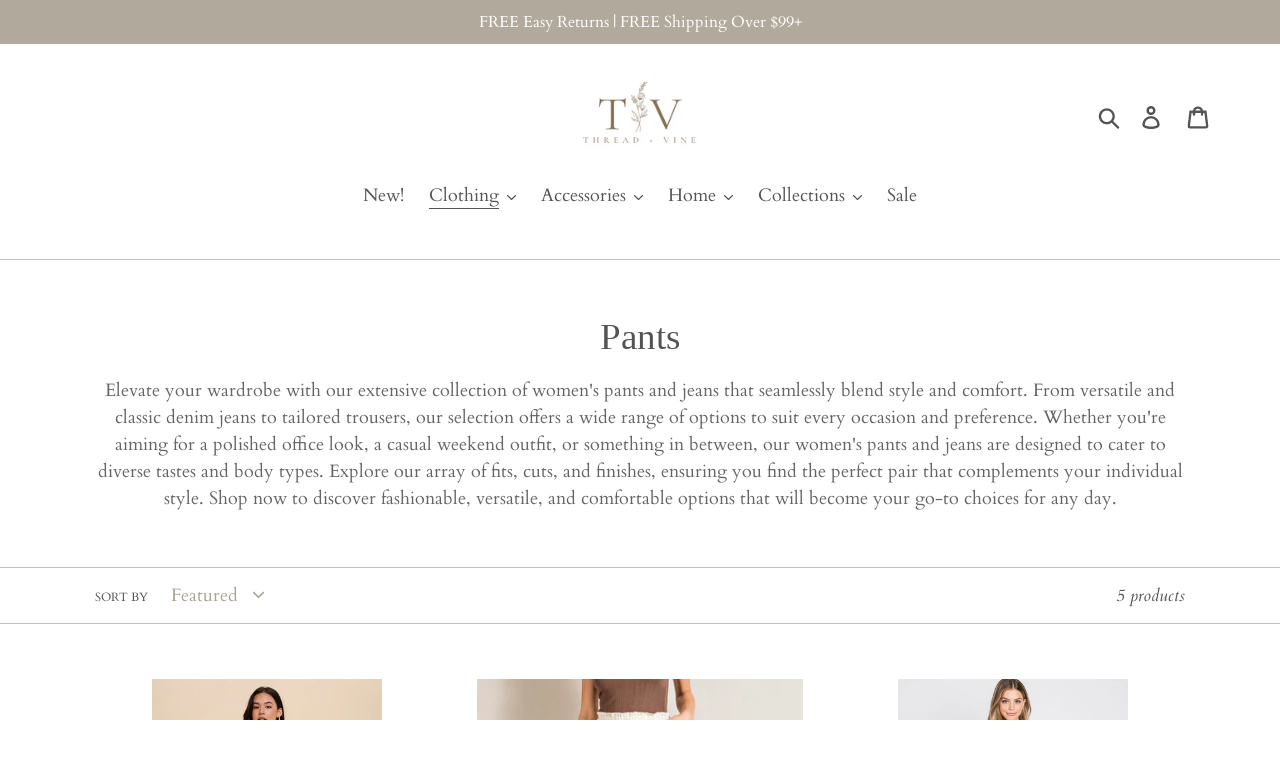

--- FILE ---
content_type: text/javascript
request_url: https://www.threadandvineboutique.com/cdn/shop/t/8/assets/theme.aio.min.js?v=33614043591412988451763573474
body_size: 10225
content:
/*
Generated time: November 19, 2025 17:31
This file was created by the app developer. Feel free to contact the original developer with any questions. It was minified (compressed) by AVADA. AVADA do NOT own this script.
*/
window.theme=window.theme||{},window.theme=window.theme||{},theme.Sections=function(){this.constructors={},this.instances=[],$(document).on("shopify:section:load",this._onSectionLoad.bind(this)).on("shopify:section:unload",this._onSectionUnload.bind(this)).on("shopify:section:select",this._onSelect.bind(this)).on("shopify:section:deselect",this._onDeselect.bind(this)).on("shopify:block:select",this._onBlockSelect.bind(this)).on("shopify:block:deselect",this._onBlockDeselect.bind(this))},theme.Sections.prototype=_.assignIn({},theme.Sections.prototype,{_createInstance:function(e,t){var i=$(e),s=i.attr("data-section-id"),i=i.attr("data-section-type");t=t||this.constructors[i],_.isUndefined(t)||(t=_.assignIn(new t(e),{id:s,type:i,container:e}),this.instances.push(t))},_onSectionLoad:function(e){e=$("[data-section-id]",e.target)[0];e&&this._createInstance(e)},_onSectionUnload:function(i){this.instances=_.filter(this.instances,function(e){var t=e.id===i.detail.sectionId;return t&&_.isFunction(e.onUnload)&&e.onUnload(i),!t})},_onSelect:function(t){var e=_.find(this.instances,function(e){return e.id===t.detail.sectionId});!_.isUndefined(e)&&_.isFunction(e.onSelect)&&e.onSelect(t)},_onDeselect:function(t){var e=_.find(this.instances,function(e){return e.id===t.detail.sectionId});!_.isUndefined(e)&&_.isFunction(e.onDeselect)&&e.onDeselect(t)},_onBlockSelect:function(t){var e=_.find(this.instances,function(e){return e.id===t.detail.sectionId});!_.isUndefined(e)&&_.isFunction(e.onBlockSelect)&&e.onBlockSelect(t)},_onBlockDeselect:function(t){var e=_.find(this.instances,function(e){return e.id===t.detail.sectionId});!_.isUndefined(e)&&_.isFunction(e.onBlockDeselect)&&e.onBlockDeselect(t)},register:function(e,i){this.constructors[e]=i,$("[data-section-type="+e+"]").each(function(e,t){this._createInstance(t,i)}.bind(this))}}),window.slate=window.slate||{},slate.utils={getParameterByName:function(e,t){t=t||window.location.href,e=e.replace(/[[\]]/g,"\\$&");e=new RegExp("[?&]"+e+"(=([^&#]*)|&|#|$)").exec(t);return e?e[2]?decodeURIComponent(e[2].replace(/\+/g," ")):"":null},keyboardKeys:{TAB:9,ENTER:13,LEFTARROW:37,RIGHTARROW:39}},window.slate=window.slate||{},slate.rte={wrapTable:function(e){e.$tables.wrap('<div class="'+e.tableWrapperClass+'"></div>')},wrapIframe:function(e){e.$iframes.each(function(){$(this).wrap('<div class="'+e.iframeWrapperClass+'"></div>'),this.src=this.src})}},window.slate=window.slate||{},slate.a11y={pageLinkFocus:function(e){var t="js-focus-hidden";e.first().attr("tabIndex","-1").focus().addClass(t).one("blur",function(){e.first().removeClass(t).removeAttr("tabindex")})},focusHash:function(){var e=window.location.hash;e&&document.getElementById(e.slice(1))&&this.pageLinkFocus($(e))},bindInPageLinks:function(){$("a[href*=#]").on("click",function(e){this.pageLinkFocus($(e.currentTarget.hash))}.bind(this))},trapFocus:function(e){var t={focusin:e.namespace?"focusin."+e.namespace:"focusin",focusout:e.namespace?"focusout."+e.namespace:"focusout",keydown:e.namespace?"keydown."+e.namespace:"keydown.handleFocus"},i=e.$container.find($('button, [href], input, select, textarea, [tabindex]:not([tabindex^="-"])').filter(":visible")),s=i[0],a=i[i.length-1];e.$elementToFocus||(e.$elementToFocus=e.$container),e.$container.attr("tabindex","-1"),e.$elementToFocus.focus(),$(document).off("focusin"),$(document).on(t.focusout,function(){$(document).off(t.keydown)}),$(document).on(t.focusin,function(e){e.target!==a&&e.target!==s||$(document).on(t.keydown,function(e){(e=e).keyCode===slate.utils.keyboardKeys.TAB&&(e.target!==a||e.shiftKey||(e.preventDefault(),s.focus()),e.target===s)&&e.shiftKey&&(e.preventDefault(),a.focus())})})},removeTrapFocus:function(e){var t=e.namespace?"focusin."+e.namespace:"focusin";e.$container&&e.$container.length&&e.$container.removeAttr("tabindex"),$(document).off(t)},accessibleLinks:function(e){var t=document.querySelector("body"),a={newWindow:"a11y-new-window-message",external:"a11y-external-message",newWindowExternal:"a11y-new-window-external-message"};void 0!==e.$links&&e.$links.jquery||(e.$links=$("a[href]:not([aria-describedby])")),$.each(e.$links,function(){var e=$(this),t=e.attr("target"),i=e.attr("rel"),s=(s=window.location.hostname,e[0].hostname!==s),t="_blank"===t;s&&e.attr("aria-describedby",a.external),t&&(void 0!==i&&-1!==i.indexOf("noopener")||e.attr("rel",function(e,t){return(void 0===t?"":t+" ")+"noopener"}),e.attr("aria-describedby",a.newWindow)),s&&t&&e.attr("aria-describedby",a.newWindowExternal)}),"object"!=typeof(e=e.messages)&&(e={});var i,s=$.extend({newWindow:"Opens in a new window.",external:"Opens external website.",newWindowExternal:"Opens external website in a new window."},e),e=document.createElement("ul"),n="";for(i in s)n+="<li id="+a[i]+">"+s[i]+"</li>";e.setAttribute("hidden",!0),e.innerHTML=n,t.appendChild(e)}},theme.Images={preload:function(e,t){"string"==typeof e&&(e=[e]);for(var i=0;i<e.length;i++){var s=e[i];this.loadImage(this.getSizedImageUrl(s,t))}},loadImage:function(e){(new Image).src=e},switchImage:function(e,t,i){var s=this.imageSize(t.src),s=this.getSizedImageUrl(e.src,s);i?i(s,e,t):t.src=s},imageSize:function(e){return null!==(e=e.match(/.+_((?:pico|icon|thumb|small|compact|medium|large|grande)|\d{1,4}x\d{0,4}|x\d{1,4})[_\\.@]/))?void 0!==e[2]?e[1]+e[2]:e[1]:null},getSizedImageUrl:function(e,t){var i;return null===t?e:"master"===t?this.removeProtocol(e):null!==(i=e.match(/\.(jpg|jpeg|gif|png|bmp|bitmap|tiff|tif)(\?v=\d+)?$/i))?(e=e.split(i[0]),i=i[0],this.removeProtocol(e[0]+"_"+t+i)):null},removeProtocol:function(e){return e.replace(/http(s)?:/,"")}},theme.Currency={formatMoney:function(e,t){"string"==typeof e&&(e=e.replace(".",""));var i="",s=/\{\{\s*(\w+)\s*\}\}/;function a(e,t,i,s){return i=i||",",s=s||".",isNaN(e)||null===e?0:(t=(e=(e/100).toFixed(t)).split("."))[0].replace(/(\d)(?=(\d\d\d)+(?!\d))/g,"$1"+i)+(t[1]?s+t[1]:"")}switch((t=t||"${{amount}}").match(s)[1]){case"amount":i=a(e,2);break;case"amount_no_decimals":i=a(e,0);break;case"amount_with_comma_separator":i=a(e,2,".",",");break;case"amount_no_decimals_with_comma_separator":i=a(e,0,".",",");break;case"amount_no_decimals_with_space_separator":i=a(e,0," ");break;case"amount_with_apostrophe_separator":i=a(e,2,"'")}return t.replace(s,i)}},slate.Variants=(()=>{function e(e){this.$container=e.$container,this.product=e.product,this.singleOptionSelector=e.singleOptionSelector,this.originalSelectorId=e.originalSelectorId,this.enableHistoryState=e.enableHistoryState,this.currentVariant=this._getVariantFromOptions(),$(this.singleOptionSelector,this.$container).on("change",this._onSelectChange.bind(this))}return e.prototype=_.assignIn({},e.prototype,{_getCurrentOptions:function(){var e=_.map($(this.singleOptionSelector,this.$container),function(e){var e=$(e),t=e.attr("type"),i={};return("radio"!==t&&"checkbox"!==t||!!e[0].checked)&&(i.value=e.val(),i.index=e.data("index"),i)});return _.compact(e)},_getVariantFromOptions:function(){var e=this._getCurrentOptions(),t=this.product.variants;return _.find(t,function(t){return e.every(function(e){return _.isEqual(t[e.index],e.value)})})},_onSelectChange:function(){var e=this._getVariantFromOptions();this.$container.trigger({type:"variantChange",variant:e}),e&&(this._updateMasterSelect(e),this._updateImages(e),this._updatePrice(e),this._updateSKU(e),this.currentVariant=e,this.enableHistoryState)&&this._updateHistoryState(e)},_updateImages:function(e){var t=e.featured_image||{},i=this.currentVariant.featured_image||{};e.featured_image&&t.src!==i.src&&this.$container.trigger({type:"variantImageChange",variant:e})},_updatePrice:function(e){e.price===this.currentVariant.price&&e.compare_at_price===this.currentVariant.compare_at_price||this.$container.trigger({type:"variantPriceChange",variant:e})},_updateSKU:function(e){e.sku!==this.currentVariant.sku&&this.$container.trigger({type:"variantSKUChange",variant:e})},_updateHistoryState:function(e){history.replaceState&&e&&(e=window.location.protocol+"//"+window.location.host+window.location.pathname+"?variant="+e.id,window.history.replaceState({path:e},"",e))},_updateMasterSelect:function(e){$(this.originalSelectorId,this.$container).val(e.id)}}),e})(),theme.Drawers=(()=>{function e(e,t,i){var s={close:".js-drawer-close",open:".js-drawer-open-"+t,openClass:"js-drawer-open",dirOpenClass:"js-drawer-open-"+t};if(this.nodes={$parent:$("html").add("body"),$page:$("#PageContainer")},this.config=$.extend(s,i),this.position=t,this.$drawer=$("#"+e),!this.$drawer.length)return!1;this.drawerIsOpen=!1,this.init()}return e.prototype.init=function(){$(this.config.open).on("click",$.proxy(this.open,this)),this.$drawer.on("click",this.config.close,$.proxy(this.close,this))},e.prototype.open=function(e){var t=!1;return e?e.preventDefault():t=!0,e&&e.stopPropagation&&(e.stopPropagation(),this.$activeSource=$(e.currentTarget)),this.drawerIsOpen&&!t?this.close():(this.$drawer.prepareTransition(),this.nodes.$parent.addClass(this.config.openClass+" "+this.config.dirOpenClass),this.drawerIsOpen=!0,slate.a11y.trapFocus({$container:this.$drawer,namespace:"drawer_focus"}),this.config.onDrawerOpen&&"function"==typeof this.config.onDrawerOpen&&!t&&this.config.onDrawerOpen(),this.$activeSource&&this.$activeSource.attr("aria-expanded")&&this.$activeSource.attr("aria-expanded","true"),this.bindEvents(),this)},e.prototype.close=function(){this.drawerIsOpen&&($(document.activeElement).trigger("blur"),this.$drawer.prepareTransition(),this.nodes.$parent.removeClass(this.config.dirOpenClass+" "+this.config.openClass),this.$activeSource&&this.$activeSource.attr("aria-expanded")&&this.$activeSource.attr("aria-expanded","false"),this.drawerIsOpen=!1,slate.a11y.removeTrapFocus({$container:this.$drawer,namespace:"drawer_focus"}),this.unbindEvents(),this.config.onDrawerClose)&&"function"==typeof this.config.onDrawerClose&&this.config.onDrawerClose()},e.prototype.bindEvents=function(){this.nodes.$parent.on("keyup.drawer",$.proxy(function(e){return 27!==e.keyCode||(this.close(),!1)},this)),this.nodes.$page.on("touchmove.drawer",function(){return!1}),this.nodes.$page.on("click.drawer",$.proxy(function(){return this.close(),!1},this))},e.prototype.unbindEvents=function(){this.nodes.$page.off(".drawer"),this.nodes.$parent.off(".drawer")},e})(),window.theme=window.theme||{},theme.Header=(()=>{var i={body:"body",multicurrencySelector:"[data-currency-selector]",navigation:"#AccessibleNav",siteNavHasDropdown:".site-nav--has-dropdown",siteNavChildLinks:".site-nav__child-link",siteNavActiveDropdown:".site-nav--active-dropdown",siteNavLinkMain:".site-nav__link--main",siteNavChildLink:".site-nav__link--last"},s={activeClass:"site-nav--active-dropdown",childLinkClass:"site-nav__child-link"},a={};function n(e){e.find(i.siteNavLinkMain).attr("aria-expanded","false"),e.removeClass(s.activeClass),a.$activeDropdown=$(i.siteNavActiveDropdown),$(i.body).off("click.siteNav"),$(window).off("keyup.siteNav")}return{init:function(){(a={$nav:$(i.navigation),$topLevel:$(i.siteNavLinkMain),$parents:$(i.navigation).find(i.siteNavHasDropdown),$subMenuLinks:$(i.siteNavChildLinks),$activeDropdown:$(i.siteNavActiveDropdown)}).$parents.on("click.siteNav",function(){var e=$(this);(e.hasClass(s.activeClass)?n:t=>{t.addClass(s.activeClass),a.$activeDropdown.length&&n(a.$activeDropdown),(a.$activeDropdown=t).find(i.siteNavLinkMain).attr("aria-expanded","true"),setTimeout(function(){$(window).on("keyup.siteNav",function(e){27===e.keyCode&&n(t)}),$(i.body).on("click.siteNav",function(){n(t)})},250)})(e)}),$(i.siteNavChildLink).on("focusout.siteNav",function(){setTimeout(function(){!$(document.activeElement).hasClass(s.childLinkClass)&&a.$activeDropdown.length&&n(a.$activeDropdown)})}),a.$topLevel.on("focus.siteNav",function(){a.$activeDropdown.length&&n(a.$activeDropdown)}),a.$subMenuLinks.on("click.siteNav",function(e){e.stopImmediatePropagation()}),$(i.multicurrencySelector).on("change",function(){$(this).parents("form").submit()})},unload:function(){$(window).off(".siteNav"),a.$parents.off(".siteNav"),a.$subMenuLinks.off(".siteNav"),a.$topLevel.off(".siteNav"),$(i.siteNavChildLink).off(".siteNav"),$(i.body).off(".siteNav")}}})(),window.theme=window.theme||{},theme.MobileNav=(()=>{var o,r,c,l={mobileNavOpenIcon:"mobile-nav--open",mobileNavCloseIcon:"mobile-nav--close",navLinkWrapper:"mobile-nav__item",navLink:"mobile-nav__link",subNavLink:"mobile-nav__sublist-link",return:"mobile-nav__return-btn",subNavActive:"is-active",subNavClosing:"is-closing",navOpen:"js-menu--is-open",subNavShowing:"sub-nav--is-open",thirdNavShowing:"third-nav--is-open",subNavToggleBtn:"js-toggle-submenu"},d={},h=1;function e(){var e;d.$mobileNavToggle.hasClass(l.mobileNavCloseIcon)?t():(e=d.$siteHeader.outerHeight(),d.$mobileNavContainer.prepareTransition().addClass(l.navOpen),d.$mobileNavContainer.css({transform:"translateY("+e+"px)"}),d.$pageContainer.css({transform:"translate3d(0, "+d.$mobileNavContainer[0].scrollHeight+"px, 0)"}),slate.a11y.trapFocus({$container:d.$sectionHeader,$elementToFocus:d.$mobileNavToggle,namespace:"navFocus"}),d.$mobileNavToggle.addClass(l.mobileNavCloseIcon).removeClass(l.mobileNavOpenIcon).attr("aria-expanded",!0),$(window).on("keyup.mobileNav",function(e){27===e.which&&t()}))}function t(){d.$mobileNavContainer.prepareTransition().removeClass(l.navOpen),d.$mobileNavContainer.css({transform:"translateY(-100%)"}),d.$pageContainer.removeAttr("style"),slate.a11y.trapFocus({$container:$("html"),$elementToFocus:$("body")}),d.$mobileNavContainer.one("TransitionEnd.navToggle webkitTransitionEnd.navToggle transitionend.navToggle oTransitionEnd.navToggle",function(){slate.a11y.removeTrapFocus({$container:d.$mobileNav,namespace:"navFocus"})}),d.$mobileNavToggle.addClass(l.mobileNavOpenIcon).removeClass(l.mobileNavCloseIcon).attr("aria-expanded",!1).focus(),$(window).off("keyup.mobileNav"),scrollTo(0,0)}function i(e){var t,i,s,a,n;o||(t=(e=$(e.currentTarget)).hasClass(l.return),o=!0,t?($("."+l.subNavToggleBtn+'[data-level="'+(h-1)+'"]').removeClass(l.subNavActive),c&&c.length&&c.removeClass(l.subNavActive)):e.addClass(l.subNavActive),t=(c=e).data("target"),e=t?$('.mobile-nav__dropdown[data-parent="'+t+'"]'):d.$mobileNav,h=e.data("level")?e.data("level"):1,r&&r.length&&r.prepareTransition().addClass(l.subNavClosing),i=(r=e).outerHeight(),s=2<h?l.thirdNavShowing:l.subNavShowing,d.$mobileNavContainer.css("height",i).removeClass(l.thirdNavShowing).addClass(s),t||d.$mobileNavContainer.removeClass(l.thirdNavShowing).removeClass(l.subNavShowing),a=1===h?d.$sectionHeader:e,s=e.find("[data-menu-title="+h+"]"),n=s||e,d.$mobileNavContainer.one("TransitionEnd.subnavToggle webkitTransitionEnd.subnavToggle transitionend.subnavToggle oTransitionEnd.subnavToggle",function(){slate.a11y.trapFocus({$container:a,$elementToFocus:n,namespace:"subNavFocus"}),d.$mobileNavContainer.off(".subnavToggle"),o=!1}),d.$pageContainer.css({transform:"translateY("+i+"px)"}),r.removeClass(l.subNavClosing))}return{init:function(){(d={$pageContainer:$("#PageContainer"),$siteHeader:$(".site-header"),$mobileNavToggle:$(".js-mobile-nav-toggle"),$mobileNavContainer:$(".mobile-nav-wrapper"),$mobileNav:$("#MobileNav"),$sectionHeader:$("#shopify-section-header"),$subNavToggleBtn:$("."+l.subNavToggleBtn)}).$mobileNavToggle.on("click",e),d.$subNavToggleBtn.on("click.subNav",i),enquire.register("screen and (max-width: 749px)",{unmatch:function(){d.$mobileNavContainer.hasClass(l.navOpen)&&t()}})},closeMobileNav:t}})(jQuery),window.theme=window.theme||{},theme.Search=(()=>{var i={search:".search",searchSubmit:".search__submit",searchInput:".search__input",siteHeader:".site-header",siteHeaderSearchToggle:".site-header__search-toggle",siteHeaderSearch:".site-header__search",searchDrawer:".search-bar",searchDrawerInput:".search-bar__input",searchHeader:".search-header",searchHeaderInput:".search-header__input",searchHeaderSubmit:".search-header__submit",searchResultSubmit:"#SearchResultSubmit",searchResultInput:"#SearchInput",searchResultMessage:"[data-search-error-message]",mobileNavWrapper:".mobile-nav-wrapper"},t={focus:"search--focus",hidden:"hide",mobileNavIsOpen:"js-menu--is-open"};function e(){s($(i.searchDrawerInput)),$(i.mobileNavWrapper).hasClass(t.mobileNavIsOpen)&&theme.MobileNav.closeMobileNav()}function s(e){e.focus(),e[0].setSelectionRange(0,e[0].value.length)}function a(){$(i.siteHeaderSearchToggle).focus()}function n(e){(0===this.$searchResultInput.val().trim().length?(void 0!==e&&e.preventDefault(),s(this.$searchResultInput),function(){this.$searchErrorMessage.removeClass(t.hidden),this.$searchResultInput.attr("aria-describedby","error-search-form").attr("aria-invalid",!0)}):function(){this.$searchErrorMessage.addClass(t.hidden),this.$searchResultInput.removeAttr("aria-describedby").removeAttr("aria-invalid")}).call(this)}return{init:function(){$(i.siteHeader).length&&(this.$searchResultInput=$(i.searchResultInput),this.$searchErrorMessage=$(i.searchResultMessage),$("#PageContainer").addClass("drawer-page-content"),$(".js-drawer-open-top").attr("aria-controls","SearchDrawer").attr("aria-expanded","false").attr("aria-haspopup","dialog"),theme.SearchDrawer=new theme.Drawers("SearchDrawer","top",{onDrawerOpen:e,onDrawerClose:a}),null!==slate.utils.getParameterByName("q")&&"/search"===window.location.pathname&&n.call(this),$(i.searchResultSubmit).on("click",n.bind(this)),$(i.searchHeaderInput).add(i.searchHeaderSubmit).on("focus blur",function(){$(i.searchHeader).toggleClass(t.focus)}),$(i.siteHeaderSearchToggle).on("click",function(){var e=$(i.siteHeader).outerHeight(),t=$(i.siteHeader).offset().top-e;$(i.searchDrawer).css({height:e+"px",top:t+"px"})}))}}})(),(()=>{var e=$(".return-link");function t(e){var t=document.createElement("a");return t.ref=e,t.hostname}document.referrer&&e.length&&window.history.length&&e.one("click",function(e){e.preventDefault();e=t(document.referrer);return t(window.location.href)===e&&history.back(),!1})})(),theme.Slideshow=function(){this.$slideshow=null;var o={slideshow:"slideshow",slickActiveMobile:"slick-active-mobile",controlsHover:"slideshow__controls--hover",isPaused:"is-paused"},a={section:".shopify-section",wrapper:"#SlideshowWrapper-",slides:".slideshow__slide",textWrapperMobile:".slideshow__text-wrap--mobile",textContentMobile:".slideshow__text-content--mobile",controls:".slideshow__controls",pauseButton:".slideshow__pause",dots:".slick-dots",arrows:".slideshow__arrows",arrowsMobile:".slideshow__arrows--mobile",arrowLeft:".slideshow__arrow-left",arrowRight:".slideshow__arrow-right"};function e(e,i){var t=this.$slideshow=$(e),e=(this.adaptHeight=this.$slideshow.data("adapt-height"),this.$wrapper=this.$slideshow.closest(a.wrapper+i),this.$section=this.$wrapper.closest(a.section),this.$controls=this.$wrapper.find(a.controls),this.$arrows=this.$section.find(a.arrows),this.$arrowsMobile=this.$section.find(a.arrowsMobile),this.$pause=this.$controls.find(a.pauseButton),this.$textWrapperMobile=this.$section.find(a.textWrapperMobile),this.autorotate=this.$slideshow.data("autorotate"),this.$slideshow.data("speed")),s=this.$slideshow.data("slide-nav-a11y");this.settings={accessibility:!0,arrows:!1,dots:!0,fade:!0,draggable:!0,touchThreshold:20,autoplay:this.autorotate,autoplaySpeed:e,appendDots:this.$arrows,customPaging:function(e,t){return'<a href="'+a.wrapper+i+'" aria-label="'+s.replace("[slide_number]",t+1)+'" data-slide-number="'+t+'"></a>'}},this.$slideshow.on("beforeChange",function(e,t,i,s){var a=this.$dots.find("a"),n=this.$mobileDots.find("li");a.removeAttr("aria-current").eq(s).attr("aria-current","true"),n.removeClass(o.slickActiveMobile).eq(s).addClass(o.slickActiveMobile),this.showMobileText(s)}.bind(this)),this.$slideshow.on("init",function(e,t){var i=t.$slider,s=t.$list;this.$dots=this.$section.find(a.dots),this.$mobileDots=this.$dots.eq(1),s.removeAttr("aria-live"),this.$wrapper.on("keyup",n.bind(this)),this.$controls.on("keyup",n.bind(this)),this.$textWrapperMobile.on("keyup",n.bind(this)),this.$wrapper.on("focusin",function(e){this.$wrapper.has(e.target).length&&(s.attr("aria-live","polite"),this.autorotate)&&i.slick("slickPause")}.bind(this)).on("focusout",function(e){this.$wrapper.has(e.target).length&&(s.removeAttr("aria-live"),this.autorotate)&&!this.$pause.is(".is-paused")&&i.slick("slickPlay")}.bind(this)),this.$dots&&this.$dots.find("a").each(function(){$(this).on("click keyup",function(e){var t;"keyup"===e.type&&e.which!==slate.utils.keyboardKeys.ENTER||(e.preventDefault(),t=$(e.target).data("slide-number"),i.attr("tabindex",-1).slick("slickGoTo",t),"keyup"===e.type&&i.focus())})}).eq(0).attr("aria-current","true");this.$controls.on("focusin",function(){this.$controls.addClass(o.controlsHover)}.bind(this)).on("focusout",function(){this.$controls.removeClass(o.controlsHover)}.bind(this))}.bind(this)),this.$slideshow.on("init",function(){this.$mobileDots.find("li:first-of-type").addClass(o.slickActiveMobile),this.showMobileText(0)}.bind(this)),this.autorotate&&$(document).scroll($.debounce(250,function(){this.$arrowsMobile.offset().top+this.$arrowsMobile.outerHeight()<window.pageYOffset?t.slick("slickPause"):this.$pause.hasClass(o.isPaused)||t.slick("slickPlay")}.bind(this))),this.adaptHeight&&(this.setSlideshowHeight(),$(window).resize($.debounce(50,this.setSlideshowHeight.bind(this)))),this.$slideshow.slick(this.settings),function(){this.$slideshow.find(a.slides).removeAttr("role").removeAttr("aria-labelledby"),this.$dots.removeAttr("role").find("li").removeAttr("role").removeAttr("aria-selected").each(function(){var e=$(this),t=e.attr("aria-controls");e.removeAttr("aria-controls").find("a").attr("aria-controls",t)})}.bind(this)(),this.$arrows.find(a.arrowLeft).on("click",function(){t.slick("slickPrev")}),this.$arrows.find(a.arrowRight).on("click",function(){t.slick("slickNext")}),this.$pause.on("click",this.togglePause.bind(this))}function n(){event.keyCode===slate.utils.keyboardKeys.LEFTARROW&&this.$slideshow.slick("slickPrev"),event.keyCode===slate.utils.keyboardKeys.RIGHTARROW&&this.$slideshow.slick("slickNext")}return e.prototype.togglePause=function(){var e="#Slideshow-"+this.$pause.data("id");this.$pause.hasClass(o.isPaused)?(this.$pause.removeClass(o.isPaused).attr("aria-pressed","false"),this.autorotate&&$(e).slick("slickPlay")):(this.$pause.addClass(o.isPaused).attr("aria-pressed","true"),this.autorotate&&$(e).slick("slickPause"))},e.prototype.setSlideshowHeight=function(){var e=this.$slideshow.data("min-aspect-ratio");this.$slideshow.height($(document).width()/e)},e.prototype.showMobileText=function(e){var t=this.$textWrapperMobile.find(a.textContentMobile),e=a.textContentMobile+"-"+e,e=this.$textWrapperMobile.find(e);e.length||1!==this.$slideshow.find(a.slides).length?this.$textWrapperMobile.show():this.$textWrapperMobile.hide(),t.hide(),e.show()},e}(),window.theme=window.theme||{},theme.FormStatus=(()=>{var e="[data-form-status]";return{init:function(){this.$statusMessage=$(e),this.$statusMessage&&this.$statusMessage.focus()}}})(),(()=>{var e=$("#BlogTagFilter");e.length&&e.on("change",function(){location.href=$(this).val()})})(),window.theme=theme||{},theme.customerTemplates=(()=>{function t(){$("#RecoverPasswordForm").toggleClass("hide"),$("#CustomerLoginForm").toggleClass("hide")}return{init:function(){var e;"#recover"===window.location.hash&&t(),$("#RecoverPassword").on("click",function(e){e.preventDefault(),t()}),$("#HideRecoverPasswordLink").on("click",function(e){e.preventDefault(),t()}),$(".reset-password-success").length&&$("#ResetSuccess").removeClass("hide"),(e=$("#AddressNewForm")).length&&(Shopify&&new Shopify.CountryProvinceSelector("AddressCountryNew","AddressProvinceNew",{hideElement:"AddressProvinceContainerNew"}),$(".address-country-option").each(function(){var e=$(this).data("form-id");new Shopify.CountryProvinceSelector("AddressCountry_"+e,"AddressProvince_"+e,{hideElement:"AddressProvinceContainer_"+e})}),$(".address-new-toggle").on("click",function(){e.toggleClass("hide")}),$(".address-edit-toggle").on("click",function(){var e=$(this).data("form-id");$("#EditAddress_"+e).toggleClass("hide")}),$(".address-delete").on("click",function(){var e=$(this),t=e.data("form-id"),e=e.data("confirm-message");confirm(e||"Are you sure you wish to delete this address?")&&Shopify.postLink("/account/addresses/"+t,{parameters:{_method:"delete"}})}))}}})(),window.theme=window.theme||{},theme.Cart=(()=>{var t=".js-edit-toggle",i=".cart__qty-input",s=".cart__image",a="cart__update--show",n="cart__edit--active",o="cart--no-cookies";function e(e){this.$container=$(e),this.$edit=$(t,this.$container),this.$inputQuantities=$(i,this.$container),this.$thumbnails=$(s,this.$container),this.cookiesEnabled()||this.$container.addClass(o),this.$edit.on("click",this._onEditClick),this.$inputQuantities.on("change",this._handleInputQty),this.$thumbnails.css("cursor","pointer"),this.$thumbnails.on("click",this._handleThumbnailClick)}return e.prototype=_.assignIn({},e.prototype,{onUnload:function(){this.$edit.off("click",this._onEditClick)},_onEditClick:function(e){var e=$(e.target),t=$("."+e.data("target")),i="true"===e.attr("aria-expanded");e.toggleClass(n).attr("aria-expanded",!i),t.toggleClass(a)},_handleInputQty:function(e){var e=$(e.target),t=e.val(),e=e.data("quantity-item");$("[data-quantity-item="+e+"]").val(t)},_handleThumbnailClick:function(e){e=$(e.target).data("item-url");window.location.href=e},cookiesEnabled:function(){var e=navigator.cookieEnabled;return e||(document.cookie="testcookie",e=-1!==document.cookie.indexOf("testcookie")),e}}),e})(),window.theme=window.theme||{},theme.Filters=(()=>{var t="screen and (min-width: 750px)",i="sort_by",a="#MainContent",s="#FilterTags",n="#SortBy",e="#DefaultSortBy";function o(e){e=this.$container=$(e);this.$filterSelect=$(s,e),this.$sortSelect=$(n,e),this.$selects=$(s,e).add($(n,e)),this.defaultSort=this._getDefaultSortValue(),this.$selects.removeClass("hidden"),this.$filterSelect.on("change",this._onFilterChange.bind(this)),this.$sortSelect.on("change",this._onSortChange.bind(this)),this._initBreakpoints()}return o.prototype=_.assignIn({},o.prototype,{_initBreakpoints:function(){var e=this;enquire.register(t,{match:function(){e._resizeSelect(e.$selects)}})},_onSortChange:function(){var e,t=this._sortValue(),i=window.location.href.replace(window.location.search,""),s=slate.utils.getParameterByName("q"),s=null!==s?s:"";t.length?(e=i.replace(window.location.hash,""),s=""!==s?"?q="+s+"&":"?",window.location.href=e+s+t+a):window.location.href=i},_onFilterChange:function(){var e=this._getFilterValue(),t=""!==(t=document.location.search.replace(/\?(page=\w+)?&?/,""))?"?"+t:"";document.location.href=e+t+a},_getFilterValue:function(){return this.$filterSelect.val()},_getSortValue:function(){return this.$sortSelect.val()||this.defaultSort},_getDefaultSortValue:function(){return $(e,this.$container).val()},_sortValue:function(){var e=this._getSortValue(),t="";return t=e!==this.defaultSort?i+"="+e:t},_resizeSelect:function(e){e.each(function(){var e=$(this),t=e.find("option:selected").text(),t=$("<span>").html(t),i=(t.appendTo("body"),t.width());t.remove(),e.width(i+10)})},onUnload:function(){this.$filterSelect.off("change",this._onFilterChange),this.$sortSelect.off("change",this._onSortChange)}}),o})(),window.theme=window.theme||{},theme.HeaderSection=(()=>{function e(){theme.Header.init(),theme.MobileNav.init(),theme.Search.init()}return e.prototype=_.assignIn({},e.prototype,{onUnload:function(){theme.Header.unload()}}),e})(),theme.Maps=(()=>{var a=14,t=null,i=[],n={addressNoResults:theme.strings.addressNoResults,addressQueryLimit:theme.strings.addressQueryLimit,addressError:theme.strings.addressError,authError:theme.strings.authError},e='[data-section-type="map"]',s="[data-map]",o="[data-map-overlay]",r="map-section--load-error",c="map-section__error errors text-center";function l(e){this.$container=$(e),this.$map=this.$container.find(s),this.key=this.$map.data("api-key"),void 0!==this.key&&("loaded"===t?this.createMap():(i.push(this),"loading"!==t&&(t="loading",void 0===window.google)&&$.getScript("https://maps.googleapis.com/maps/api/js?key="+this.key).then(function(){t="loaded",$.each(i,function(e,t){t.createMap()})})))}return window.gm_authFailure=function(){Shopify.designMode&&($(e).addClass(r),$(s).remove(),$(o).after('<div class="'+c+'">'+theme.strings.authError+"</div>"))},l.prototype=_.assignIn({},l.prototype,{createMap:function(){var e,i,t,s=this.$map;return e=s,i=$.Deferred(),t=new google.maps.Geocoder,e=e.data("address-setting"),t.geocode({address:e},function(e,t){t!==google.maps.GeocoderStatus.OK&&i.reject(t),i.resolve(e)}),i.then(function(e){var e={zoom:a,center:e[0].geometry.location,draggable:!1,clickableIcons:!1,scrollwheel:!1,disableDoubleClickZoom:!0,disableDefaultUI:!0},t=this.map=new google.maps.Map(s[0],e),i=this.center=t.getCenter();new google.maps.Marker({map:t,position:t.getCenter()});google.maps.event.addDomListener(window,"resize",$.debounce(250,function(){google.maps.event.trigger(t,"resize"),t.setCenter(i),s.removeAttr("style")}))}.bind(this)).fail(function(){var e;switch(status){case"ZERO_RESULTS":e=n.addressNoResults;break;case"OVER_QUERY_LIMIT":e=n.addressQueryLimit;break;case"REQUEST_DENIED":e=n.authError;break;default:e=n.addressError}Shopify.designMode&&s.parent().addClass(r).html('<div class="'+c+'">'+e+"</div>")})},onUnload:function(){0!==this.$map.length&&google.maps.event.clearListeners(this.map,"resize")}}),l})(),theme.Product=(()=>{function e(e){var e=this.$container=$(e),t=e.attr("data-section-id");this.settings={mediaQueryMediumUp:"screen and (min-width: 750px)",mediaQuerySmall:"screen and (max-width: 749px)",bpSmall:!1,enableHistoryState:e.data("enable-history-state")||!1,namespace:".slideshow-"+t,sectionId:t,sliderActive:!1,zoomEnabled:!1},this.selectors={addToCart:"#AddToCart-"+t,addToCartText:"#AddToCartText-"+t,errorQuantityMessage:"#error-quantity-"+t,quantity:"#Quantity-"+t,SKU:".variant-sku",productStatus:"[data-product-status]",originalSelectorId:"#ProductSelect-"+t,productImageWraps:".product-single__photo",productThumbImages:".product-single__thumbnail--"+t,productThumbs:".product-single__thumbnails-"+t,productFeaturedImage:".product-featured-img",productThumbsWrapper:".thumbnails-wrapper",saleLabel:".product-price__sale-label-"+t,singleOptionSelector:".single-option-selector-"+t,shopifyPaymentButton:".shopify-payment-button",priceContainer:"[data-price]",regularPrice:"[data-regular-price]",salePrice:"[data-sale-price]"},this.classes={hidden:"hide",productOnSale:"price--on-sale",productUnavailable:"price--unavailable"},$("#ProductJson-"+t).html()&&(this.productSingleObject=JSON.parse(document.getElementById("ProductJson-"+t).innerHTML),this.settings.zoomEnabled=$(this.selectors.productImageWraps).hasClass("js-zoom-enabled"),this._initBreakpoints(),this._stringOverrides(),this._initVariants(),this._initImageSwitch(),this._initAddToCart(),this._setActiveThumbnail())}return e.prototype=_.assignIn({},e.prototype,{_stringOverrides:function(){theme.productStrings=theme.productStrings||{},$.extend(theme.strings,theme.productStrings)},_initBreakpoints:function(){var e=this;enquire.register(this.settings.mediaQuerySmall,{match:function(){3<$(e.selectors.productThumbImages).length&&e._initThumbnailSlider(),e.settings.zoomEnabled&&$(e.selectors.productImageWraps).each(function(){$(this).trigger("zoom.destroy")}),e.settings.bpSmall=!0},unmatch:function(){e.settings.sliderActive&&e._destroyThumbnailSlider(),e.settings.bpSmall=!1}}),enquire.register(this.settings.mediaQueryMediumUp,{match:function(){e.settings.zoomEnabled&&$(e.selectors.productImageWraps).each(function(){var e,t;e=this,t=$(e).data("zoom"),$(e).zoom({url:t})})}})},_initVariants:function(){var e={$container:this.$container,enableHistoryState:this.$container.data("enable-history-state")||!1,singleOptionSelector:this.selectors.singleOptionSelector,originalSelectorId:this.selectors.originalSelectorId,product:this.productSingleObject};this.variants=new slate.Variants(e),this.$container.on("variantChange"+this.settings.namespace,this._updateAvailability.bind(this)),this.$container.on("variantImageChange"+this.settings.namespace,this._updateImages.bind(this)),this.$container.on("variantPriceChange"+this.settings.namespace,this._updatePrice.bind(this)),this.$container.on("variantSKUChange"+this.settings.namespace,this._updateSKU.bind(this))},_initImageSwitch:function(){var t;$(this.selectors.productThumbImages).length&&(t=this,$(this.selectors.productThumbImages).on("click",function(e){e.preventDefault();e=$(this).data("thumbnail-id");t._switchImage(e),t._setActiveThumbnail(e)}).on("keyup",t._handleImageFocus.bind(t)))},_initAddToCart:function(){var i=this,s=$(i.selectors.quantity);0!==s.length&&$(i.selectors.addToCart).on("click",function(e){var t=s.val()<=0;$(i.selectors.errorQuantityMessage).toggleClass(i.classes.hidden,!t),t?(s.attr("aria-describedby","error-quantity-"+i.settings.sectionId).attr("aria-invalid",!0),$(i.selectors.errorQuantityMessage).focus(),e.preventDefault()):s.removeAttr("aria-describedby").removeAttr("aria-invalid")})},_setActiveThumbnail:function(e){var t="active-thumb",e=(void 0===e&&(e=$(this.selectors.productImageWraps+":not('.hide')").data("image-id")),$(this.selectors.productThumbImages+"[data-thumbnail-id='"+e+"']"));$(this.selectors.productThumbImages).removeClass(t).removeAttr("aria-current"),e.addClass(t),e.attr("aria-current",!0)},_switchImage:function(e){var t=$(this.selectors.productImageWraps+"[data-image-id='"+e+"']",this.$container),e=$(this.selectors.productImageWraps+":not([data-image-id='"+e+"'])",this.$container);t.removeClass(this.classes.hidden),e.addClass(this.classes.hidden)},_handleImageFocus:function(e){e.keyCode===slate.utils.keyboardKeys.ENTER&&$(this.selectors.productFeaturedImage+":visible").focus()},_initThumbnailSlider:function(){var e={slidesToShow:4,slidesToScroll:3,infinite:!1,prevArrow:".thumbnails-slider__prev--"+this.settings.sectionId,nextArrow:".thumbnails-slider__next--"+this.settings.sectionId,responsive:[{breakpoint:321,settings:{slidesToShow:3}}]};$(this.selectors.productThumbs).slick(e),$(this.selectors.productThumbsWrapper,this.$container).find(".slick-list").removeAttr("aria-live"),$(this.selectors.productThumbsWrapper,this.$container).find(".slick-disabled").removeAttr("aria-disabled"),this.settings.sliderActive=!0},_destroyThumbnailSlider:function(){$(this.selectors.productThumbs).slick("unslick"),this.settings.sliderActive=!1,$(this.selectors.productThumbsWrapper,this.$container).find('[tabindex="-1"]').removeAttr("tabindex")},_liveRegionText:function(e){var t,i,s,a,n="[Availability] [Regular] [$$] [Sale] [$]";return e?(t=e.available?"":theme.strings.soldOut+",",n=n.replace("[Availability]",t),t="",i=theme.Currency.formatMoney(e.price,theme.moneyFormat),a=s="",e.compare_at_price>e.price&&(t=theme.strings.regularPrice,i=theme.Currency.formatMoney(e.compare_at_price,theme.moneyFormat)+",",s=theme.strings.sale,a=theme.Currency.formatMoney(e.price,theme.moneyFormat)),n.replace("[Regular]",t).replace("[$$]",i).replace("[Sale]",s).replace("[$]",a).trim()):theme.strings.unavailable},_updateLiveRegion:function(e){var e=e.variant,t=this.container.querySelector(this.selectors.productStatus);t.textContent=this._liveRegionText(e),t.setAttribute("aria-hidden",!1),setTimeout(function(){t.setAttribute("aria-hidden",!0)},1e3)},_updateAddToCart:function(e){e=e.variant;e?e.available?($(this.selectors.addToCart).prop("disabled",!1),$(this.selectors.addToCartText).text(theme.strings.addToCart),$(this.selectors.shopifyPaymentButton,this.$container).show()):($(this.selectors.addToCart).prop("disabled",!0),$(this.selectors.addToCartText).text(theme.strings.soldOut),$(this.selectors.shopifyPaymentButton,this.$container).hide()):($(this.selectors.addToCart).prop("disabled",!0),$(this.selectors.addToCartText).text(theme.strings.unavailable),$(this.selectors.shopifyPaymentButton,this.$container).hide())},_updateAvailability:function(e){this._updateAddToCart(e),this._updateLiveRegion(e),this._updatePrice(e)},_updateImages:function(e){e=e.variant.featured_image.id;this._switchImage(e),this._setActiveThumbnail(e)},_updatePrice:function(e){var e=e.variant,t=$(this.selectors.priceContainer,this.$container),i=$(this.selectors.regularPrice,t),s=$(this.selectors.salePrice,t);t.removeClass(this.classes.productUnavailable).removeClass(this.classes.productOnSale).removeAttr("aria-hidden"),e?e.compare_at_price>e.price?(i.html(theme.Currency.formatMoney(e.compare_at_price,theme.moneyFormat)),s.html(theme.Currency.formatMoney(e.price,theme.moneyFormat)),t.addClass(this.classes.productOnSale)):i.html(theme.Currency.formatMoney(e.price,theme.moneyFormat)):t.addClass(this.classes.productUnavailable).attr("aria-hidden",!0)},_updateSKU:function(e){e=e.variant;$(this.selectors.SKU).html(e.sku)},onUnload:function(){this.$container.off(this.settings.namespace)}}),e})(),theme.Quotes=(()=>{var n={mediaQuerySmall:"screen and (max-width: 749px)",mediaQueryMediumUp:"screen and (min-width: 750px)",slideCount:0},o={accessibility:!0,arrows:!1,dots:!0,autoplay:!1,touchThreshold:20,slidesToShow:3,slidesToScroll:3};function e(e){var e=(this.$container=$(e)).attr("data-section-id"),e=(this.wrapper=".quotes-wrapper",this.slider="#Quotes-"+e),t=$(e,".quotes-wrapper"),i=!1,s=$.extend({},o,{slidesToShow:1,slidesToScroll:1,adaptiveHeight:!0});function a(e,t){i&&(e.slick("unslick"),i=!1),e.slick(t),i=!0}n.slideCount=t.data("count"),n.slideCount<o.slidesToShow&&(o.slidesToShow=n.slideCount,o.slidesToScroll=n.slideCount),t.on("init",this.a11y.bind(this)),enquire.register(n.mediaQuerySmall,{match:function(){a(t,s)}}),enquire.register(n.mediaQueryMediumUp,{match:function(){a(t,o)}})}return e.prototype=_.assignIn({},e.prototype,{onUnload:function(){enquire.unregister(n.mediaQuerySmall),enquire.unregister(n.mediaQueryMediumUp),$(this.slider,this.wrapper).slick("unslick")},onBlockSelect:function(e){e=$(".quotes-slide--"+e.detail.blockId+":not(.slick-cloned)").data("slick-index");$(this.slider,this.wrapper).slick("slickGoTo",e)},a11y:function(e,t){var i=t.$list,s=$(this.wrapper,this.$container);i.removeAttr("aria-live"),s.on("focusin",function(e){s.has(e.target).length&&i.attr("aria-live","polite")}),s.on("focusout",function(e){s.has(e.target).length&&i.removeAttr("aria-live")})}}),e})(),theme.slideshows={},theme.SlideshowSection=function(e){var e=(this.$container=$(e)).attr("data-section-id"),t=this.slideshow="#Slideshow-"+e;theme.slideshows[t]=new theme.Slideshow(t,e)},theme.SlideshowSection.prototype=_.assignIn({},theme.SlideshowSection.prototype,{onUnload:function(){delete theme.slideshows[this.slideshow]},onBlockSelect:function(e){var t=$(this.slideshow);t.data("adapt-height")&&theme.slideshows[this.slideshow].setSlideshowHeight();e=$(".slideshow__slide--"+e.detail.blockId+":not(.slick-cloned)").data("slick-index");t.slick("slickGoTo",e).slick("slickPause")},onBlockDeselect:function(){$(this.slideshow).slick("slickPlay")}}),$(document).ready(function(){var e=new theme.Sections;e.register("cart-template",theme.Cart),e.register("product",theme.Product),e.register("collection-template",theme.Filters),e.register("product-template",theme.Product),e.register("header-section",theme.HeaderSection),e.register("map",theme.Maps),e.register("slideshow-section",theme.SlideshowSection),e.register("quotes",theme.Quotes)}),theme.init=function(){theme.customerTemplates.init();slate.rte.wrapTable({$tables:$(".rte table,.custom__item-inner--html table"),tableWrapperClass:"scrollable-wrapper"});slate.rte.wrapIframe({$iframes:$('.rte iframe[src*="youtube.com/embed"],.rte iframe[src*="player.vimeo"],.custom__item-inner--html iframe[src*="youtube.com/embed"],.custom__item-inner--html iframe[src*="player.vimeo"]'),iframeWrapperClass:"video-wrapper"}),slate.a11y.pageLinkFocus($(window.location.hash)),$(".in-page-link").on("click",function(e){slate.a11y.pageLinkFocus($(e.currentTarget.hash))}),$('a[href="#"]').on("click",function(e){e.preventDefault()}),slate.a11y.accessibleLinks({messages:{newWindow:theme.strings.newWindow,external:theme.strings.external,newWindowExternal:theme.strings.newWindowExternal},$links:$("a[href]:not([aria-describedby], .product-single__thumbnail)")}),theme.FormStatus.init()},$(theme.init);var links=document.links;for(let e=0,t=links.length;e<t;e++)links[e].hostname!==window.location.hostname&&(links[e].target="_blank",links[e].rel="noreferrer noopener");